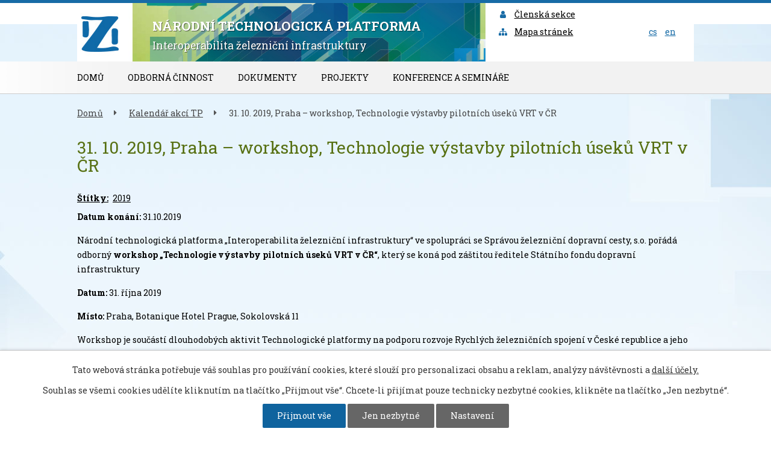

--- FILE ---
content_type: text/html; charset=utf-8
request_url: https://www.sizi.cz/kalendar-akci-tp/31-10-2019-praha-workshop-technologie-vystavby-pilotnich-useku-vrt-v-cr
body_size: 7665
content:
<!DOCTYPE html>
<html lang="cs" data-lang-system="cs">
	<head>



		<!--[if IE]><meta http-equiv="X-UA-Compatible" content="IE=EDGE"><![endif]-->
			<meta name="viewport" content="width=device-width, initial-scale=1, user-scalable=yes">
			<meta http-equiv="content-type" content="text/html; charset=utf-8" />
			<meta name="robots" content="index,follow" />
			<meta name="author" content="Antee s.r.o." />
			<meta name="description" content="Národní technologická platforma „Interoperabilita železniční infrastruktury“ ve spolupráci se Správou železniční dopravní cesty, s.o. pořádá odborný workshop „Technologie výstavby pilotních úseků VRT v ČR“, který se koná pod záštitou ředitele Státního fondu dopravní infrastruktury
Datum: 31. října 2019
Místo: Praha, Botanique Hotel Prague, Sokolovská 11
Workshop je součástí dlouhodobých aktivit Technologické platformy na podporu rozvoje Rychlých železničních spojení v České republice a jeho cílem je seznámit představitele stavebních, výrobních a projektových společností s aktuálním stavem přípravy systému s důrazem ne konkrétní problematiku výstavby pilotních úseků, jejichž zahájení se očekává od roku 2025.
Pozvánka s programem
Registrace do 24. 10. 2019" />
			<meta name="keywords" content="Interoperabilita železniční infrastruktury" />
			<meta name="google-site-verification" content="eYhZf73wvzaiuFecrBL48JzOgO1qXwsCA3Am0dXW0vA" />
			<meta name="viewport" content="width=device-width, initial-scale=1, user-scalable=yes" />
<title>31. 10. 2019, Praha – workshop, Technologie výstavby pilotních úseků VRT v ČR | Interoperabilita železniční infrastruktury</title>

		<link rel="stylesheet" type="text/css" href="https://cdn.antee.cz/jqueryui/1.8.20/css/smoothness/jquery-ui-1.8.20.custom.css?v=2" integrity="sha384-969tZdZyQm28oZBJc3HnOkX55bRgehf7P93uV7yHLjvpg/EMn7cdRjNDiJ3kYzs4" crossorigin="anonymous" />
		<link rel="stylesheet" type="text/css" href="/style.php?nid=QVFNSlY=&amp;ver=1768399196" />
		<link rel="stylesheet" type="text/css" href="/css/libs.css?ver=1768399900" />
		<link rel="stylesheet" type="text/css" href="https://cdn.antee.cz/genericons/genericons/genericons.css?v=2" integrity="sha384-DVVni0eBddR2RAn0f3ykZjyh97AUIRF+05QPwYfLtPTLQu3B+ocaZm/JigaX0VKc" crossorigin="anonymous" />

		<script src="/js/jquery/jquery-3.0.0.min.js" ></script>
		<script src="/js/jquery/jquery-migrate-3.1.0.min.js" ></script>
		<script src="/js/jquery/jquery-ui.min.js" ></script>
		<script src="/js/jquery/jquery.ui.touch-punch.min.js" ></script>
		<script src="/js/libs.min.js?ver=1768399900" ></script>
		<script src="/js/ipo.min.js?ver=1768399889" ></script>
			<script src="/js/locales/cs.js?ver=1768399196" ></script>


		<link href="/kalendar-akci-tp?action=atom" type="application/atom+xml" rel="alternate" title="Kalendář akcí TP">
		<link href="/zpravodaj-tp?action=atom" type="application/atom+xml" rel="alternate" title="Zpravodaj TP">
		<link href="/nove-udalosti?action=atom" type="application/atom+xml" rel="alternate" title="Nové události">
		<link href="/dokumenty?action=atom" type="application/atom+xml" rel="alternate" title="Dokumenty">
		<link href="/dokumenty-psr?action=atom" type="application/atom+xml" rel="alternate" title="Dokumenty PSR">
		<link href="/dokumenty-sr?action=atom" type="application/atom+xml" rel="alternate" title="Dokumenty SR">
		<link href="/dokumenty-expertnich-skupin?action=atom" type="application/atom+xml" rel="alternate" title="Dokumenty Expertních skupin ">
		<link href="/publikace?action=atom" type="application/atom+xml" rel="alternate" title="Publikace">
		<link href="/activities?action=atom" type="application/atom+xml" rel="alternate" title="Activities">
		<link href="/documents?action=atom" type="application/atom+xml" rel="alternate" title="Documents">
		<link href="/publications?action=atom" type="application/atom+xml" rel="alternate" title="Publications">
		<link href="/tp-newsletter?action=atom" type="application/atom+xml" rel="alternate" title="TP Newsletter">
		<link href="/calendar-of-tp-events?action=atom" type="application/atom+xml" rel="alternate" title="Calendar of TP Events">
		<link href="/new-events?action=atom" type="application/atom+xml" rel="alternate" title="New Events">
		<link href="/dokumenty-vedecke-rady?action=atom" type="application/atom+xml" rel="alternate" title="Dokumenty Vědecké rady">
		<link href="/chairmanship-of-management-board?action=atom" type="application/atom+xml" rel="alternate" title="Chairmanship of Management Board Documents">
		<link href="/scientific-council-documents?action=atom" type="application/atom+xml" rel="alternate" title="Scientific Council Documents">
		<link href="/documents-of-expert-groups?action=atom" type="application/atom+xml" rel="alternate" title="Expert Groups Documents">
		<link href="/management-board-documents-aj?action=atom" type="application/atom+xml" rel="alternate" title="Management Board Documents">
		<link href="/porady-rr?action=atom" type="application/atom+xml" rel="alternate" title="Porady RR">
		<link href="/plan-propagace?action=atom" type="application/atom+xml" rel="alternate" title="Plán propagace">
		<link href="/promotion-and-publicity-plan?action=atom" type="application/atom+xml" rel="alternate" title="Promotion and Publicity Plan">
<link href="//fonts.googleapis.com/css?family=Roboto+Slab:400,700&amp;subset=latin,latin-ext" rel="stylesheet" type="text/css">
<script type="text/javascript"> $(function() {
$("#ipocopyright").insertAfter($("#ipocontainer"));
$(".header-language").prepend($("#ipoLangIcons"));
$("#ipoLangIcons div a").each(function () {
var name = $(this).attr("class").replace('lang-', '');
$(this).find("img").remove();
$(this).text(name).wrapInner("<span>");
});
$(".cycle").insertAfter($("#ipotopmenuwrapper"));
});
</script>
<script type="text/javascript"> $(function() {
$(".header-links").append($(".fulltextSearchForm"));
});
</script>
<script src="//cdn.antee.cz/cycle2/jquery.cycle2.1.5.min.js"></script>
	</head>

	<body id="page4583068" class="subpage4583068"
			
			data-nid="14068"
			data-lid="CZ"
			data-oid="4583068"
			data-layout-pagewidth="1024"
			
			data-slideshow-timer="3"
			 data-ipo-article-id="400044" data-ipo-article-tags="2019"
						
				
				data-layout="responsive" data-viewport_width_responsive="1024"
			>



							<div id="snippet-cookiesConfirmation-euCookiesSnp">			<div id="cookieChoiceInfo" class="cookie-choices-info template_1">
					<p>Tato webová stránka potřebuje váš souhlas pro používání cookies, které slouží pro personalizaci obsahu a reklam, analýzy návštěvnosti a 
						<a class="cookie-button more" href="https://navody.antee.cz/cookies" target="_blank">další účely.</a>
					</p>
					<p>
						Souhlas se všemi cookies udělíte kliknutím na tlačítko „Přijmout vše“. Chcete-li přijímat pouze technicky nezbytné cookies, klikněte na tlačítko „Jen nezbytné“.
					</p>
				<div class="buttons">
					<a class="cookie-button action-button ajax" id="cookieChoiceButton" rel=”nofollow” href="/kalendar-akci-tp/31-10-2019-praha-workshop-technologie-vystavby-pilotnich-useku-vrt-v-cr?do=cookiesConfirmation-acceptAll">Přijmout vše</a>
					<a class="cookie-button cookie-button--settings action-button ajax" rel=”nofollow” href="/kalendar-akci-tp/31-10-2019-praha-workshop-technologie-vystavby-pilotnich-useku-vrt-v-cr?do=cookiesConfirmation-onlyNecessary">Jen nezbytné</a>
					<a class="cookie-button cookie-button--settings action-button ajax" rel=”nofollow” href="/kalendar-akci-tp/31-10-2019-praha-workshop-technologie-vystavby-pilotnich-useku-vrt-v-cr?do=cookiesConfirmation-openSettings">Nastavení</a>
				</div>
			</div>
</div>				<div id="ipocontainer">

			<div class="menu-toggler">

				<span>Menu</span>
				<span class="genericon genericon-menu"></span>
			</div>

			<span id="back-to-top">

				<i class="fa fa-angle-up"></i>
			</span>

			<div id="ipoheader">

				<div class="row header">
	<div class="col-8-12 header-title">
		<a href="/" class="logo">
			<span class="logo-title">
				<span><strong>Národní technologická platforma</strong></span>
				<span>Interoperabilita železniční infrastruktury</span>
			</span>
		</a>
		
	</div>
	<div class="col-3-12 header-links">
		<a href="/clenska-sekce"><i class="fa fa-user fa-fw"></i>Členská sekce</a>
		
		<a href="/mapa-stranek"><i class="fa fa-sitemap fa-fw"></i>Mapa stránek</a>
		
	</div>
	<div class="col-1-12 header-language">
	</div>
</div><div id="ipoLangIcons">

	<div>
		<a href="/" class="lang-cs"><img src="/img/lang_cs.png" title="Česky" alt="Česky"></a>
		<a href="/home" class="lang-en"><img src="/img/lang_en.png" title="English" alt="English"></a>
	</div>

</div>
			</div>

			<div id="ipotopmenuwrapper">

				<div id="ipotopmenu">
<h4 class="hiddenMenu">Horní menu</h4>
<ul class="topmenulevel1"><li class="topmenuitem1 noborder" id="ipomenu4515353"><a href="/">Domů</a><ul class="topmenulevel2"><li class="topmenuitem2" id="ipomenu4583042"><a href="/uvod">Úvod</a></li><li class="topmenuitem2" id="ipomenu4653544"><a href="/interoperabilita-pokracovani">Interoperabilita</a></li><li class="topmenuitem2" id="ipomenu4583048"><a href="/nase-cinnost">Naše činnost</a></li><li class="topmenuitem2" id="ipomenu4609212"><a href="/organizacni-struktura">Organizační struktura</a></li><li class="topmenuitem2" id="ipomenu4609215"><a href="/spravni-rada">Správní rada</a></li><li class="topmenuitem2" id="ipomenu4609216"><a href="/redakcni-rada">Redakční rada</a></li><li class="topmenuitem2" id="ipomenu4609223"><a href="/clenska-zakladna">Členská základna</a></li><li class="topmenuitem2" id="ipomenu4609240"><a href="/partneri">Partneři</a></li><li class="topmenuitem2" id="ipomenu4609210"><a href="/kontakty">Kontakty</a></li></ul></li><li class="topmenuitem1" id="ipomenu4583055"><a href="/odborna-cinnost">Odborná činnost</a><ul class="topmenulevel2"><li class="topmenuitem2" id="ipomenu4643495"><a href="/expertni-skupiny">Expertní skupiny</a></li><li class="topmenuitem2" id="ipomenu4608859"><a href="/rada-pro-vyzkum-a-vyvoj">Vědecká rada</a></li><li class="topmenuitem2" id="ipomenu4608860"><a href="/sbor-hodnotitelu">Sbor hodnotitelů</a></li></ul></li><li class="topmenuitem1" id="ipomenu4583079"><a href="/dokumenty">Dokumenty</a></li><li class="topmenuitem1" id="ipomenu4583063"><a href="/projekty">Projekty</a><ul class="topmenulevel2"><li class="topmenuitem2" id="ipomenu10440563"><a href="/digri">DIGRI</a></li><li class="topmenuitem2" id="ipomenu7157496"><a href="/vrt-budoucnost">VRT – BUDOUCNOST</a></li><li class="topmenuitem2" id="ipomenu4865832"><a href="/i-zeleznice">I - ŽELEZNICE</a></li><li class="topmenuitem2" id="ipomenu4608834"><a href="/iricon">IRICoN</a></li><li class="topmenuitem2" id="ipomenu4608836"><a href="/posta">POSTA</a></li><li class="topmenuitem2" id="ipomenu4608837"><a href="/zeleznicni-interoperabilita">Železniční interoperabilita</a></li><li class="topmenuitem2" id="ipomenu4608838"><a href="/interoperabilita-zeleznicni-infrastruktury">Interoperabilita železniční infrastruktury</a></li><li class="topmenuitem2" id="ipomenu4608830"><a href="/irrb">IRRB</a></li><li class="topmenuitem2" id="ipomenu4608831"><a href="/foster-rail">Foster Rail</a></li></ul></li><li class="topmenuitem1" id="ipomenu5144760"><a href="/konference-a-seminare">Konference a semináře</a><ul class="topmenulevel2"><li class="topmenuitem2" id="ipomenu12676960"><a href="/konference-12025">Konference 1/2025</a></li><li class="topmenuitem2" id="ipomenu11578122"><a href="/seminar-32024">Seminář 3/2024</a></li><li class="topmenuitem2" id="ipomenu11301790"><a href="/konference-12024">Konference 1/2024</a></li><li class="topmenuitem2" id="ipomenu11206383"><a href="/seminar-22024">Seminář 2/2024</a></li><li class="topmenuitem2" id="ipomenu11206379"><a href="/seminar-12024">Seminář 1/2024</a></li><li class="topmenuitem2" id="ipomenu9150431"><a href="/konference-12022">Konference 1/2022</a></li><li class="topmenuitem2" id="ipomenu8895342"><a href="/seminar-12022">Seminář 1/2022</a></li><li class="topmenuitem2" id="ipomenu8534195"><a href="/seminar-32021">Seminář 3/2021</a></li><li class="topmenuitem2" id="ipomenu8319199"><a href="/seminar-22021">Seminář 2/2021</a></li><li class="topmenuitem2" id="ipomenu8319218"><a href="/konference-22021">Konference 2/2021</a></li><li class="topmenuitem2" id="ipomenu8319208"><a href="/konference-12021">Konference 1/2021</a></li><li class="topmenuitem2" id="ipomenu8319179"><a href="/seminar-12021">Seminář 1/2021</a></li><li class="topmenuitem2" id="ipomenu7911522"><a href="/konference-22020">Konference 2/2020</a><ul class="topmenulevel3"><li class="topmenuitem3" id="ipomenu7911526"><a href="/program-k-22020">Program K 2/2020</a></li><li class="topmenuitem3" id="ipomenu7911528"><a href="/prezentace-k-22020">Prezentace K 2/2020</a></li></ul></li><li class="topmenuitem2" id="ipomenu7638574"><a href="/seminar-12020">Seminář 1/2020</a><ul class="topmenulevel3"><li class="topmenuitem3" id="ipomenu7638612"><a href="/program-s-12020">Program S 1/2020</a></li><li class="topmenuitem3" id="ipomenu7638636"><a href="/prezentace-s12020">Prezentace S1/2020</a></li></ul></li><li class="topmenuitem2" id="ipomenu7648003"><a href="/konference-12020">Konference 1/2020</a><ul class="topmenulevel3"><li class="topmenuitem3" id="ipomenu7648008"><a href="/program-k-12020">Program K 1/2020</a></li><li class="topmenuitem3" id="ipomenu7648010"><a href="/prezentace-k-12020">Prezentace K 1/2020</a></li></ul></li><li class="topmenuitem2" id="ipomenu7097889"><a href="/seminar-22019">Seminář 2/2019</a><ul class="topmenulevel3"><li class="topmenuitem3" id="ipomenu7097957"><a href="/program-s22019">Program S 2/2019</a></li><li class="topmenuitem3" id="ipomenu7097959"><a href="/registrace-s-22019">Registrace S 2/2019</a></li><li class="topmenuitem3" id="ipomenu7223267"><a href="/prezentace-s-22019">Prezentace S 2/2019</a></li></ul></li><li class="topmenuitem2" id="ipomenu6710592"><a href="/konference-12019">Konference 1/2019</a><ul class="topmenulevel3"><li class="topmenuitem3" id="ipomenu6710593"><a href="/program-k-12019">Program K 1/2019</a></li><li class="topmenuitem3" id="ipomenu6710594"><a href="/prezentace-k-12019">Prezentace K 1/2019</a></li></ul></li><li class="topmenuitem2" id="ipomenu6697724"><a href="/seminar-12019">Seminář 1/2019</a><ul class="topmenulevel3"><li class="topmenuitem3" id="ipomenu6697798"><a href="/program-s-12019">Program S 1/2019</a></li><li class="topmenuitem3" id="ipomenu6697801"><a href="/prezentace-s-12019">Prezentace S 1/2019</a></li></ul></li><li class="topmenuitem2" id="ipomenu6631988"><a href="/seminar-22018">Seminář 2/2018</a><ul class="topmenulevel3"><li class="topmenuitem3" id="ipomenu6632013"><a href="/program-s-22018">Program S 2/2018</a></li><li class="topmenuitem3" id="ipomenu6632017"><a href="/prezentace-s-22018">Prezentace S 2/2018</a></li></ul></li><li class="topmenuitem2" id="ipomenu6519270"><a href="/2nd-isd-2018">2nd ISD 2018</a><ul class="topmenulevel3"><li class="topmenuitem3" id="ipomenu6519283"><a href="/program-2nd-isd">Program 2nd ISD</a></li><li class="topmenuitem3" id="ipomenu6519290"><a href="/prezentace-2nd-isd">Prezentace 2nd ISD</a></li></ul></li><li class="topmenuitem2" id="ipomenu6134160"><a href="/seminar-1-2018">Seminář 1/2018</a><ul class="topmenulevel3"><li class="topmenuitem3" id="ipomenu6134161"><a href="/program-s-1-2018">Program S 1/2018</a></li><li class="topmenuitem3" id="ipomenu6134162"><a href="/prezentace-s-1-2018">Prezentace S 1/2018</a></li><li class="topmenuitem3" id="ipomenu6134163"><a href="/fotogalerie-s-1-2018">Fotogalerie S 1/2018</a></li></ul></li><li class="topmenuitem2" id="ipomenu6116276"><a href="/konference-1-2018">Konference 1/2018</a><ul class="topmenulevel3"><li class="topmenuitem3" id="ipomenu6116314"><a href="/program-k-1-2018">Program K 1/2018</a></li><li class="topmenuitem3" id="ipomenu6116345"><a href="/prezentace-k-1-2018">Prezentace K 1/2018</a></li><li class="topmenuitem3" id="ipomenu6116356"><a href="/fotogalerie-k-1-2018">Fotogalerie K 1/2018</a></li></ul></li><li class="topmenuitem2" id="ipomenu5911876"><a href="/seminar-4-2017">Seminář 4/2017</a><ul class="topmenulevel3"><li class="topmenuitem3" id="ipomenu5979047"><a href="/fotogalerie-s-4-2017">Fotogalerie S 4/2017</a></li><li class="topmenuitem3" id="ipomenu5911878"><a href="/program-s-4-2017">Program S 4/2017</a></li></ul></li><li class="topmenuitem2" id="ipomenu5892137"><a href="/seminar-3-2017">Seminář 3/2017</a><ul class="topmenulevel3"><li class="topmenuitem3" id="ipomenu5892143"><a href="/program-s-3-2017">Program S 3/2017</a></li><li class="topmenuitem3" id="ipomenu5892153"><a href="/registrace-s-3-2017">Registrace S 3/2017</a></li><li class="topmenuitem3" id="ipomenu5892154"><a href="/partneri-s-3-2017">Partneři S 3/2017</a></li><li class="topmenuitem3" id="ipomenu5978964"><a href="/prezentace-s-3-2017">Prezentace S 3/2017</a></li><li class="topmenuitem3" id="ipomenu5979008"><a href="/fotogalerie-s-3-2017">Fotogalerie S 3/2017</a></li></ul></li><li class="topmenuitem2" id="ipomenu5782331"><a href="/seminar-2-2017">Seminář 2/2017</a><ul class="topmenulevel3"><li class="topmenuitem3" id="ipomenu5782335"><a href="/program-s-2-2017">Program S 2/2017</a></li><li class="topmenuitem3" id="ipomenu5871437"><a href="/prezentace-s-2-2017">Prezentace S 2/2017</a></li><li class="topmenuitem3" id="ipomenu5812632"><a href="/fotogalerie-s-2-2017">Fotogalerie S 2/2017</a></li></ul></li><li class="topmenuitem2" id="ipomenu5644785"><a href="/seminar-1-2017">Seminář 1/2017</a><ul class="topmenulevel3"><li class="topmenuitem3" id="ipomenu5646586"><a href="/program-s-1-2017">Program S 1/2017</a></li><li class="topmenuitem3" id="ipomenu5646588"><a href="/registrace-s-1-2017">Registrace S 1/2017</a></li><li class="topmenuitem3" id="ipomenu5646593"><a href="/partneri-s-1-2017">Partneři S 1/2017</a></li><li class="topmenuitem3" id="ipomenu5646596"><a href="/prezentace-s-1-2017">Prezentace S 1/2017</a></li><li class="topmenuitem3" id="ipomenu5646605"><a href="/fotogalerie-s-1-2017">Fotogalerie S 1/2017</a></li></ul></li><li class="topmenuitem2" id="ipomenu5448001"><a href="/konference-1-2017">Konference 1/2017</a><ul class="topmenulevel3"><li class="topmenuitem3" id="ipomenu5448007"><a href="/program-k-1-2017">Program K 1/2017</a></li><li class="topmenuitem3" id="ipomenu5448009"><a href="/prezentace-k-1-2017">Prezentace K 1/2017</a></li><li class="topmenuitem3" id="ipomenu5448011"><a href="/fotogalerie-k-1-2017">Fotogalerie K 1/2017</a></li></ul></li><li class="topmenuitem2" id="ipomenu5271733"><a href="/seminar-2-2016">Seminář 2/2016</a><ul class="topmenulevel3"><li class="topmenuitem3" id="ipomenu5271745"><a href="/program-s-2-2016">Program S 2/2016</a></li><li class="topmenuitem3" id="ipomenu5271746"><a href="/registrace-s-2-2016">Registrace S 2/2016</a></li><li class="topmenuitem3" id="ipomenu5271747"><a href="/partneri-s-2-2016">Partneři S 2/2016</a></li><li class="topmenuitem3" id="ipomenu5271749"><a href="/prezentace-s-2-2016">Prezentace S 2/2016</a></li><li class="topmenuitem3" id="ipomenu5271751"><a href="/fotogalerie-s-2-2016">Fotogalerie S 2/2016</a></li></ul></li><li class="topmenuitem2" id="ipomenu5178512"><a href="/konference-1-2016">Konference 1/2016</a><ul class="topmenulevel3"><li class="topmenuitem3" id="ipomenu5178515"><a href="/program-k-1-2016">Program K 1/2016</a></li><li class="topmenuitem3" id="ipomenu5178518"><a href="/registrace-k-1-2016">Registrace K 1/2016</a></li><li class="topmenuitem3" id="ipomenu5178519"><a href="/partneri-k-1-2016">Partneři K 1/2016</a></li><li class="topmenuitem3" id="ipomenu5178528"><a href="/zastita-k-1-2016">Záštita K 1/2016</a></li><li class="topmenuitem3" id="ipomenu5297686"><a href="/prezentace-k-1-2016">Prezentace K1/2016</a></li><li class="topmenuitem3" id="ipomenu5178530"><a href="/sbornik-k-1-2016">Sborník K 1/2016</a></li><li class="topmenuitem3" id="ipomenu5306694"><a href="/fotogalerie-k-1-2016">Fotogalerie K 1/2016</a></li></ul></li><li class="topmenuitem2" id="ipomenu5178553"><a href="/seminar-1-2016">Seminář 1/2016</a><ul class="topmenulevel3"><li class="topmenuitem3" id="ipomenu5178556"><a href="/program-s-1-2016">Program S 1/2016</a></li><li class="topmenuitem3" id="ipomenu5178557"><a href="/registrace-s-1-2016">Registrace S 1/2016</a></li><li class="topmenuitem3" id="ipomenu5178560"><a href="/partneri-s-1-2016">Partneři S 1/2016</a></li><li class="topmenuitem3" id="ipomenu5178562"><a href="/prezentace-s-1-2016">Prezentace S 1/2016</a></li><li class="topmenuitem3" id="ipomenu5265713"><a href="/fotogalerie-s-1-2016">Fotogalerie S 1/2016</a></li></ul></li></ul></li></ul>
					<div class="cleartop"></div>
				</div>
			</div>
			<div id="ipomain">
				
				<div id="ipomainframe">
					<div id="ipopage">
<div id="iponavigation">
	<h5 class="hiddenMenu">Drobečková navigace</h5>
	<p>
			<a href="/">Domů</a> <span class="separator">&gt;</span>
			<a href="/kalendar-akci-tp">Kalendář akcí TP</a> <span class="separator">&gt;</span>
			<span class="currentPage">31. 10. 2019, Praha – workshop, Technologie výstavby pilotních úseků VRT v ČR</span>
	</p>

</div>
						<div class="ipopagetext">
							<div class="blog view-detail content">
								
								<h1>31. 10. 2019, Praha – workshop, Technologie výstavby pilotních úseků VRT v ČR</h1>

<div id="snippet--flash"></div>
								
																	

<hr class="cleaner">


		<div class="tags table-row auto type-tags">
		<a class="box-by-content" href="/kalendar-akci-tp/31-10-2019-praha-workshop-technologie-vystavby-pilotnich-useku-vrt-v-cr?do=tagsRenderer-clearFilter" title="Ukázat vše">Štítky:</a>
		<ul>

			<li><a href="/kalendar-akci-tp/31-10-2019-praha-workshop-technologie-vystavby-pilotnich-useku-vrt-v-cr?tagsRenderer-tag=2019&amp;do=tagsRenderer-filterTag" title="Filtrovat podle 2019">2019</a></li>
		</ul>
	</div>
	

<hr class="cleaner">

<div class="article">
			<div class="dates table-row auto">
			<span class="box-by-content">Datum konání:</span>
			<div class="type-datepicker">31.10.2019</div>
		</div>
			

	<div class="paragraph text clearfix">
<p>Národní technologická platforma „Interoperabilita železniční infrastruktury“ ve spolupráci se Správou železniční dopravní cesty, s.o. pořádá odborný <strong>workshop „Technologie výstavby pilotních úseků VRT v ČR“</strong>, který se koná pod záštitou ředitele Státního fondu dopravní infrastruktury</p>
<p><strong>Datum: </strong>31. října 2019</p>
<p><strong>Místo: </strong>Praha, Botanique Hotel Prague, Sokolovská 11</p>
<p>Workshop je součástí dlouhodobých aktivit Technologické platformy na podporu rozvoje Rychlých železničních spojení v České republice a jeho cílem je seznámit představitele stavebních, výrobních a projektových společností s aktuálním stavem přípravy systému s důrazem ne konkrétní problematiku výstavby pilotních úseků, jejichž zahájení se očekává od roku 2025.</p>
<p><strong><span style="color: #008000;"><a style="color: #008000;" href="https://www.sizi.cz/program-s22019">Pozvánka s programem</a></span></strong></p>
<p><strong><span style="color: #008000;"><a style="color: #008000;" href="https://www.sizi.cz/registrace-s-22019">Registrace do 24. 10. 2019</a></span></strong></p>	</div>
		
<div id="snippet--images"><div class="images clearfix">

	</div>
</div>


<div id="snippet--uploader"></div>			<div class="article-footer">
													<div class="published"><span>Publikováno:</span> 30. 8. 2019 14:27</div>

					</div>
	
</div>

<hr class="cleaner">
<div class="content-paginator clearfix">
	<span class="linkprev">
		<a href="/kalendar-akci-tp/5-11-2019-praha-28-zasedani-predsednictva-spravni-rady-tp">

			<span class="linkprev-chevron">
				<i class="fa fa-angle-left"></i>
			</span>
			<span class="linkprev-text">
				<span class="linkprev-title">5. 11. 2019, Praha…</span>
				<span class="linkprev-date">Datum konání: 5. 11. 2019 </span>
			</span>
		</a>
	</span>
	<span class="linkback">
		<a href='/kalendar-akci-tp'>
			<span class="linkback-chevron">
				<i class="fa fa-undo"></i>
			</span>
			<span class="linkback-text">
				<span>Zpět na přehled</span>
			</span>
		</a>
	</span>
	<span class="linknext">
		<a href="/kalendar-akci-tp/vyzva-k-zaslani-navrhu-kandidatu-na-oceneni-5-rocniku-vyznamna-osobnost-infrastruktury">

			<span class="linknext-chevron">
				<i class="fa fa-angle-right"></i>
			</span>
			<span class="linknext-text">
				<span class="linknext-title">Výzva k zaslání…</span>
				<span class="linknext-date">Datum konání: 28. 10. 2019 </span>
			</span>
		</a>
	</span>
</div>

		
															</div>
						</div>
					</div>


					

					

					<div class="hrclear"></div>
					<div id="ipocopyright">
<div class="copyright">
	<div class="row row-footer">
	<div class="col-7-12">
		<h4>Sídlo</h4>
		<p>Interoperabilita železniční infrastruktury,<br>Mstětice 34, 250 91 Zeleneč</p>
		<h4>Kontaktní adresa</h4>
		<p>Interoperabilita železniční infrastruktury,<br>Kodaňská 46/1441, Vršovice, 101 00 Praha 10</p>
	</div>
	<div class="col-5-12">
		<div class="row">
			<div class="col-1-2">
				<h4>Kontakty</h4>
				<p>+420 234 065 499</p>
			</div>
			<div class="col-1-2">
				<h4>Email</h4>
				<a href="mailto:sekretariat@sizi.cz">sekretariat@sizi.cz</a>
			</div>
		</div>
		<div class="row">
			<div class="col-1-1">
				<div class="footer-eu">
					<img src="/image.php?nid=14068&amp;oid=4615268" alt="EU" class="left">
					<p>Evropská Unie<br>Evropský fond pro regionální rozvoj<br>Investice do vaší budoucnosti</p>
				</div>
			</div>
		</div>
	</div>
</div>
<div class="row row-antee">
	<div class="col-1-1">© 2026 Interoperabilita železniční infrastruktury, <a href="mailto:sekretariat@sizi.cz">Kontaktovat webmastera</a>, <span id="links"><a href="/mapa-stranek">Mapa stránek</a>, <a href="/clenska-sekce">Členská sekce</a></span><br>ANTEE s.r.o. - <a href="https://www.antee.cz" rel="nofollow">Tvorba webových stránek</a>, Redakční systém IPO</div>
</div>
</div>
					</div>
					<div id="ipostatistics">
<script >
	var _paq = _paq || [];
	_paq.push(['disableCookies']);
	_paq.push(['trackPageView']);
	_paq.push(['enableLinkTracking']);
	(function() {
		var u="https://matomo.antee.cz/";
		_paq.push(['setTrackerUrl', u+'piwik.php']);
		_paq.push(['setSiteId', 2006]);
		var d=document, g=d.createElement('script'), s=d.getElementsByTagName('script')[0];
		g.defer=true; g.async=true; g.src=u+'piwik.js'; s.parentNode.insertBefore(g,s);
	})();
</script>
<script >
	$(document).ready(function() {
		$('a[href^="mailto"]').on("click", function(){
			_paq.push(['setCustomVariable', 1, 'Click mailto','Email='+this.href.replace(/^mailto:/i,'') + ' /Page = ' +  location.href,'page']);
			_paq.push(['trackGoal', 4]);
			_paq.push(['trackPageView']);
		});

		$('a[href^="tel"]').on("click", function(){
			_paq.push(['setCustomVariable', 1, 'Click telefon','Telefon='+this.href.replace(/^tel:/i,'') + ' /Page = ' +  location.href,'page']);
			_paq.push(['trackPageView']);
		});
	});
</script>
					</div>

					<div id="ipofooter">
						
					</div>
				</div>
			</div>
		</div>
	</body>
</html>
